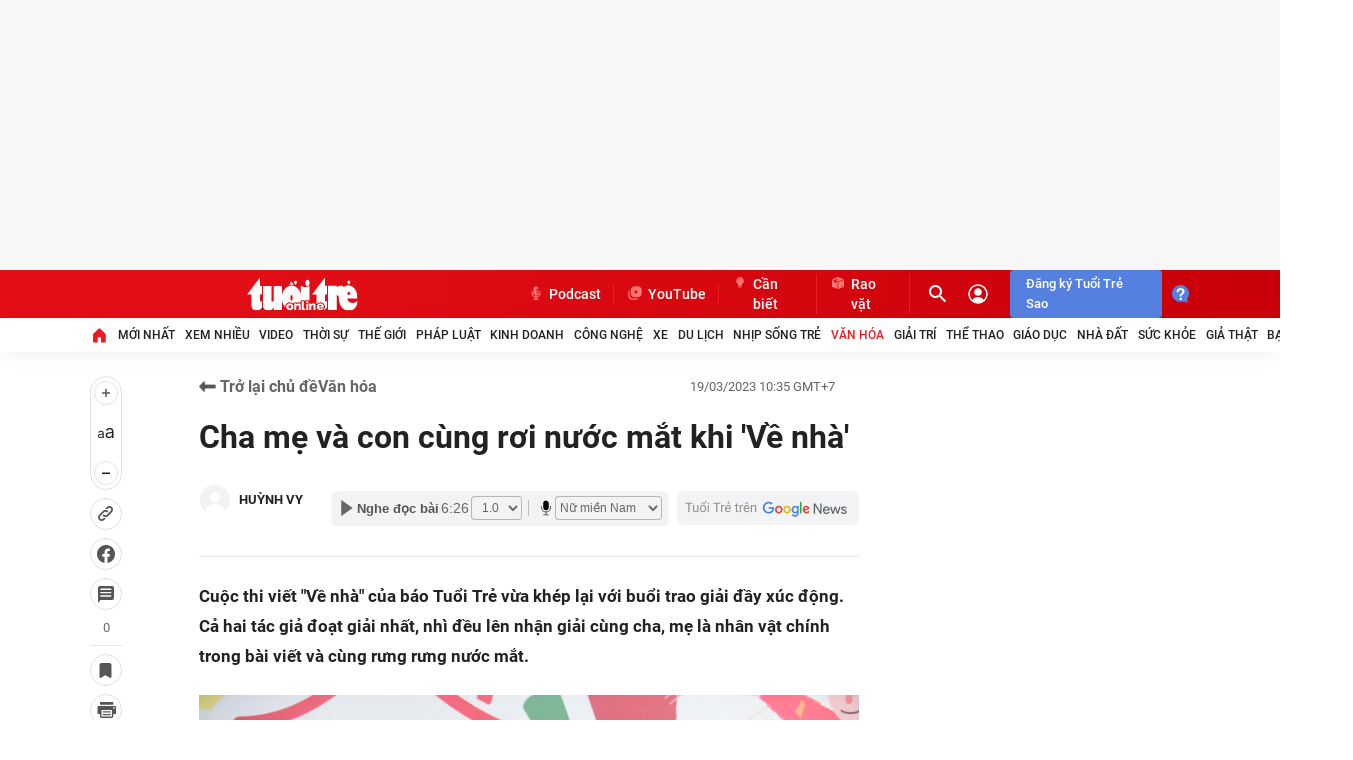

--- FILE ---
content_type: text/json; charset=utf-8
request_url: https://s5.tuoitre.vn/showvote-reaction.htm?newsid=20230319092404013&m=viewreact
body_size: 199
content:
{"Success":true,"Message":"Success","Type":0,"Total":0,"Data":[{"TotalStar":7,"Type":2,"UserTotal":14,"TotalVotes":7,"AvgStarCount":0.0},{"TotalStar":7,"Type":3,"UserTotal":0,"TotalVotes":7,"AvgStarCount":0.0}]}